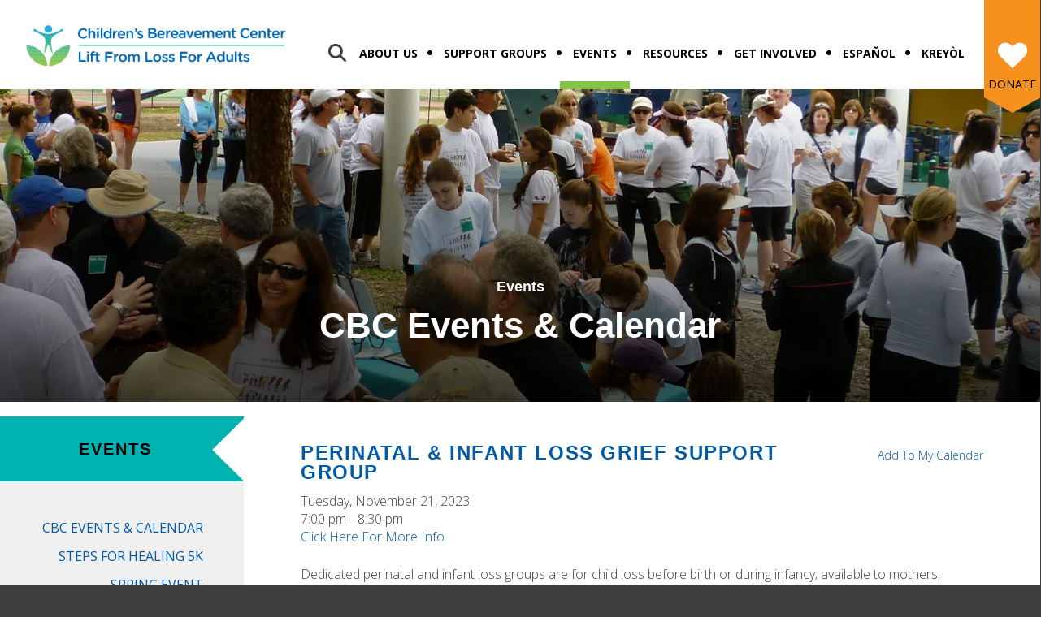

--- FILE ---
content_type: text/html; charset=UTF-8
request_url: https://childbereavement.org/special-events/event-calendar.html/event/2023/11/21/1700611200/perinatal-infant-loss-grief-support-group
body_size: 14255
content:
<!DOCTYPE html>

<!--[if lt IE 9]><html lang="en" class="no-js lt-ie10 lt-ie9"><![endif]-->
<!--[if IE 9]><html lang="en" class="no-js is-ie9 lt-ie10"><![endif]-->
<!--[if gt IE 9]><!--><html lang="en" class="no-js"><!--<![endif]-->

<head>
  <title>Perinatal & Infant Loss Grief Support Group : CBC Events &amp; Calendar : Events : Children&#039;s Bereavement Center</title>
    <link rel="shortcut icon" href="https://cdn.firespring.com/images/df81ba5d-22d1-4862-b552-dc21f73f7203"/>


<!-- Meta tags -->
<meta charset="utf-8">
<meta name="viewport" content="width=device-width, initial-scale=1.0">





  <meta property="og:title" content="CBC Events &amp; Calendar : Events : Children&#039;s Bereavement Center">
  <meta property="og:url" content="https://childbereavement.org/special-events/event-calendar.html/event/2023/11/21/1700611200/perinatal-infant-loss-grief-support-group">
  <meta property="og:type" content="website">
        <meta name="twitter:card" content="summary">
  <meta name="twitter:title" content="CBC Events &amp; Calendar : Events : Children&#039;s Bereavement Center">
    
  <link rel="stylesheet" href="//cdn.firespring.com/core/v2/css/stylesheet.1769784584.css">

<!-- CSS -->
      <link rel="stylesheet" href="//cdn.firespring.com/designs/np_instinct/css/design-5233.1769784584.css">
  
<!-- SlickSlider Assets -->
  
<!-- jQuery -->
<script nonce="b68108afc90f37bc5790c7e33df34af6c872102467aaf2e96ef0e5e245c302ec" type="text/javascript">
  (function (window) {
    if (window.location !== window.top.location) {
      var handler = function () {
        window.top.location = window.location;
        return false;
      };
      window.onclick = handler;
      window.onkeypress = handler;
    }
  })(this);
</script>
  <script nonce="b68108afc90f37bc5790c7e33df34af6c872102467aaf2e96ef0e5e245c302ec" src="//cdn.firespring.com/core/v2/js/jquery.1769784584.js"></script>

<!-- Clicky Analytics -->
    <script
    nonce="b68108afc90f37bc5790c7e33df34af6c872102467aaf2e96ef0e5e245c302ec"
    type="text/javascript"
  >
    var firespring = { log: function () { return }, goal: function () { return } }
    var firespring_site_id = Number('100884274');
    (function () {
      var s = document.createElement('script')
      s.type = 'text/javascript'
      s.async = true
      s.src = 'https://analytics.firespring.com/js';
      (document.getElementsByTagName('head')[0] || document.getElementsByTagName('body')[0]).appendChild(s)
    })()
  </script>
<!-- End Clicky Analytics --><!-- Google External Accounts -->
<script
  async
  nonce="b68108afc90f37bc5790c7e33df34af6c872102467aaf2e96ef0e5e245c302ec"
  src="https://www.googletagmanager.com/gtag/js?id=UA-35339336-1"
></script>
<script nonce="b68108afc90f37bc5790c7e33df34af6c872102467aaf2e96ef0e5e245c302ec">
  window.dataLayer = window.dataLayer || []

  function gtag () {dataLayer.push(arguments)}

  gtag('js', new Date())
    gtag('config', 'UA-35339336-1')
    gtag('config', 'G-3MXD5JNQ3T')
  </script>
<!-- End Google External Accounts -->

            
  

</head>

  <body class="internal ">

  
  <a class="hidden-visually skip-to-main" href="#main-content">Skip to main content</a>

                <!-- BEGIN .mobile_nav_container -->
  <div class="mobile-nav-container">
       <div class="search-overlay-toggle">
    <i class="fa fa-search"></i>
  </div><!-- end .search-toggle -->
  
  <div class="clearfix"></div>

  
 <!-- BEGIN nav -->
                                         <nav class="nav  accordian mobile" aria-label="Secondary">

    
    <ul class="nav__list nav-ul-0 nav">
      
    <li class="nav-level-0 nav__list--parent">
      <a href="https://childbereavement.org/aboutus/">About Us</a>

      
        <ul class="nav-ul-1">
           
    <li class="nav-level-1">
      <a href="https://childbereavement.org/aboutus/">Our Mission &amp; Model</a>

      
    </li>


    <li class="nav-level-1">
      <a href="https://childbereavement.org/aboutus/history-founders.html">History &amp; Founders</a>

      
    </li>


    <li class="nav-level-1">
      <a href="https://childbereavement.org/aboutus/our-team.html">Our Team</a>

      
    </li>


    <li class="nav-level-1">
      <a href="https://childbereavement.org/aboutus/our-board.html">Our Board</a>

      
    </li>


    <li class="nav-level-1">
      <a href="https://childbereavement.org/aboutus/partners.html">Partners</a>

      
    </li>


    <li class="nav-level-1">
      <a href="https://childbereavement.org/aboutus/donors.html">Donors</a>

      
    </li>


    <li class="nav-level-1">
      <a href="https://childbereavement.org/aboutus/faqs.html">FAQs</a>

      
    </li>


    <li class="nav-level-1">
      <a href="https://childbereavement.org/aboutus/impact-finances.html">Our Impact &amp; Finances</a>

      
    </li>


    <li class="nav-level-1">
      <a href="https://childbereavement.org/aboutus/cbc-in-the-news.html">CBC in the News</a>

      
    </li>

        </ul>
      
    </li>


    <li class="nav-level-0 nav__list--parent">
      <a href="https://childbereavement.org/support-groups/">Support Groups</a>

      
        <ul class="nav-ul-1">
           
    <li class="nav-level-1">
      <a href="https://childbereavement.org/support-groups/grief-support.html">Grief Support Groups</a>

      
    </li>


    <li class="nav-level-1">
      <a href="https://childbereavement.org/support-groups/childrensvillage.html">Children&#039;s Village</a>

      
    </li>


    <li class="nav-level-1">
      <a href="https://childbereavement.org/support-groups/childgroups.html">Child Groups</a>

      
    </li>


    <li class="nav-level-1">
      <a href="https://childbereavement.org/support-groups/teen-groups.html">Teen Groups</a>

      
    </li>


    <li class="nav-level-1">
      <a href="https://childbereavement.org/support-groups/young-adult-groups.html">Young Adult Groups</a>

      
    </li>


    <li class="nav-level-1 nav__list--parent">
      <a href="https://childbereavement.org/support-groups/adult-groups/">Adult Groups</a>

      
        <ul class="nav-ul-2">
           
    <li class="nav-level-2">
      <a href="https://childbereavement.org/support-groups/adult-groups/child-loss.html">Child Loss</a>

      
    </li>


    <li class="nav-level-2">
      <a href="https://childbereavement.org/support-groups/adult-groups/perinatal-loss.html">Perinatal &amp; Infant Loss</a>

      
    </li>


    <li class="nav-level-2">
      <a href="https://childbereavement.org/support-groups/adult-groups/legacy.html">Legacy</a>

      
    </li>


    <li class="nav-level-2">
      <a href="https://childbereavement.org/support-groups/adult-groups/adult-spanish.html">Adult Spanish</a>

      
    </li>

        </ul>
      
    </li>


    <li class="nav-level-1">
      <a href="https://childbereavement.org/support-groups/hear-from-our-participants.html">Hear from Our Participants</a>

      
    </li>

        </ul>
      
    </li>


    <li class="nav-level-0 nav__list--parent nav__list--here">
      <a href="https://childbereavement.org/special-events/">Events</a>

      
        <ul class="nav-ul-1">
           
    <li class="nav-level-1 nav__list--here">
      <a href="https://childbereavement.org/special-events/">CBC Events &amp; Calendar</a>

      
    </li>


    <li class="nav-level-1">
      <a href="https://childbereavement.org/special-events/steps-for-healing.html">Steps for Healing 5K</a>

      
    </li>


    <li class="nav-level-1">
      <a href="https://childbereavement.org/special-events/springevent.html">Spring Event</a>

      
    </li>


    <li class="nav-level-1">
      <a href="https://childbereavement.org/special-events/give-miami-day.html">Give Miami Day</a>

      
    </li>


    <li class="nav-level-1">
      <a href="https://childbereavement.org/special-events/givingtuesday.html">Giving Tuesday</a>

      
    </li>

        </ul>
      
    </li>


    <li class="nav-level-0 nav__list--parent">
      <a href="https://childbereavement.org/resources/">Resources</a>

      
        <ul class="nav-ul-1">
           
    <li class="nav-level-1">
      <a href="https://childbereavement.org/resources/">Articles</a>

      
    </li>


    <li class="nav-level-1">
      <a href="https://childbereavement.org/resources/video-gallery.html">Videos</a>

      
    </li>


    <li class="nav-level-1">
      <a href="https://childbereavement.org/resources/bibliography.html">Bibliography</a>

      
    </li>


    <li class="nav-level-1">
      <a href="https://childbereavement.org/resources/trainings.html">Trainings</a>

      
    </li>


    <li class="nav-level-1">
      <a href="https://childbereavement.org/resources/training-calendar.html">Training Calendar</a>

      
    </li>

        </ul>
      
    </li>


    <li class="nav-level-0 nav__list--parent">
      <a href="https://childbereavement.org/ways-to-help/">Get Involved</a>

      
        <ul class="nav-ul-1">
           
    <li class="nav-level-1 nav__list--parent">
      <a href="https://childbereavement.org/ways-to-help/give-to-cbc/">Give to CBC</a>

      
        <ul class="nav-ul-2">
           
    <li class="nav-level-2">
      <a href="https://childbereavement.org/ways-to-help/give-to-cbc/">Donate to CBC</a>

      
    </li>


    <li class="nav-level-2">
      <a href="https://childbereavement.org/ways-to-help/give-to-cbc/in-kind-gifts.html">In-Kind Gifts</a>

      
    </li>


    <li class="nav-level-2">
      <a href="https://childbereavement.org/ways-to-help/give-to-cbc/planned-giving.html">Legacy Gifts</a>

      
    </li>


    <li class="nav-level-2">
      <a href="https://childbereavement.org/ways-to-help/give-to-cbc/honorarium-memorials.html">Honorarium/ Memorials</a>

      
    </li>

        </ul>
      
    </li>


    <li class="nav-level-1 nav__list--parent">
      <a href="https://childbereavement.org/ways-to-help/volunteer/">Volunteer</a>

      
        <ul class="nav-ul-2">
           
    <li class="nav-level-2">
      <a href="https://childbereavement.org/ways-to-help/volunteer/">Volunteer Opportunities</a>

      
    </li>


    <li class="nav-level-2">
      <a href="https://childbereavement.org/ways-to-help/volunteer/become-a-group-facilitator.html">Become a Group Facilitator</a>

      
    </li>


    <li class="nav-level-2">
      <a href="https://childbereavement.org/ways-to-help/volunteer/tell-your-friends.html">Tell your Friends</a>

      
    </li>


    <li class="nav-level-2">
      <a href="https://childbereavement.org/ways-to-help/volunteer/host-a-fundraiser.html">Host a Fundraiser</a>

      
    </li>

        </ul>
      
    </li>


    <li class="nav-level-1 nav__list--parent">
      <a href="https://childbereavement.org/ways-to-help/go-shopping/">Shop Our Wishlist</a>

      
        <ul class="nav-ul-2">
           
    <li class="nav-level-2">
      <a href="https://childbereavement.org/ways-to-help/go-shopping/">Shop our Wish List</a>

      
    </li>

        </ul>
      
    </li>


    <li class="nav-level-1">
      <a href="https://childbereavement.org/ways-to-help/work-with-us.html">Work with us</a>

      
    </li>

        </ul>
      
    </li>


    <li class="nav-level-0 nav__list--parent">
      <a href="https://childbereavement.org/en-espanol/">Espa&ntilde;ol</a>

      
        <ul class="nav-ul-1">
           
    <li class="nav-level-1">
      <a href="https://childbereavement.org/en-espanol/">Acerca de CBC</a>

      
    </li>


    <li class="nav-level-1">
      <a href="https://childbereavement.org/en-espanol/grupos-enespanol.html">Grupos en Espanol</a>

      
    </li>


    <li class="nav-level-1">
      <a href="https://childbereavement.org/en-espanol/grupo-de-apoyo-para-la-prdida-de-hijoa.html">Grupo de Apoyo para la P&eacute;rdida de Hijo/a</a>

      
    </li>


    <li class="nav-level-1">
      <a href="https://childbereavement.org/en-espanol/grupo-por-perdida-perinatal.html">Grupo por P&eacute;rdida Infantil Y Perinatal</a>

      
    </li>


    <li class="nav-level-1">
      <a href="https://childbereavement.org/en-espanol/artculos.html">Art&iacute;culos</a>

      
    </li>


    <li class="nav-level-1">
      <a href="https://childbereavement.org/en-espanol/vdeos.html">V&iacute;deos</a>

      
    </li>

        </ul>
      
    </li>


    <li class="nav-level-0 nav__list--parent">
      <a href="https://childbereavement.org/creole/">Krey&ograve;l</a>

      
        <ul class="nav-ul-1">
           
    <li class="nav-level-1">
      <a href="https://childbereavement.org/creole/">Kreyol</a>

      
    </li>


    <li class="nav-level-1">
      <a href="https://childbereavement.org/creole/resous-yo.html">Resous yo</a>

      
    </li>

        </ul>
      
    </li>

    </ul>

    
  </nav>


      <!-- END nav -->


 
</div>
<!-- END .mobile-nav-container -->

<!-- overlay -->
<div class="search-container">

  <div class="search-close search-toggle">
    <i class="fa fa-times"></i>
  </div><!-- end .search-close -->

   <div class="content-block search-block">
  <div class="search-form search-form--9e898f7ee258bed440e8cabf40e86b73" role="search">

  <form class="form--inline form--inline--no-button" novalidate>
    <div class="form-row">
      <div class="form-row__controls">
        <input aria-label="Search our site" type="search" id="search-form__input--9e898f7ee258bed440e8cabf40e86b73" autocomplete="off">
      </div>
    </div>
  </form>

  <div id="search-form__results--9e898f7ee258bed440e8cabf40e86b73" class="search-form__results"></div>
    <script nonce="b68108afc90f37bc5790c7e33df34af6c872102467aaf2e96ef0e5e245c302ec" type="text/javascript">
      var ss360Config = window.ss360Config || []
      var config = {
        style: {
          themeColor: '#333333',
          accentColor: "#000000",
          loaderType: 'circle'
        },
        searchBox: {
          selector: "#search-form__input--9e898f7ee258bed440e8cabf40e86b73"
        },
        tracking: {
          providers: []
        },
        siteId: "",
        showErrors: false
      }
      if (!window.ss360Config[0]) {
        var stScript = document.createElement('script')
        stScript.type = 'text/javascript'
        stScript.async = true
        stScript.src = 'https://cdn.sitesearch360.com/v13/sitesearch360-v13.min.js'
        var entry = document.getElementsByTagName('script')[0]
        entry.parentNode.insertBefore(stScript, entry)
      }
      ss360Config.push(config)
    </script>
</div>
</div>

</div> <!-- end .search-container -->


  <header>
    <div class="wrap">
    <!-- BEGIN nav-logo -->
          <div class="nav-logo">
          <a href="https://childbereavement.org/"><img alt="Children&#039;s Bereavement Center" title="logo" src="https://cdn.firespring.com/images/36c1ca06-f236-4ce8-ba36-6068d1f24715.png"></a>
      </div>
        <!-- END nav-logo -->

    <!-- BEGIN .header-middle -->
    <div class="header-row">


     
           <div class="search-overlay-toggle">
       <i class="fa fa-search"></i>
     </div><!-- end .search-toggle -->
     
     <div class="mobile-menu-toggle">
       <i class="fa fa-bars"></i>
     </div><!-- end .mobile-menu-toggle -->

  <!-- BEGIN nav -->
                                              <nav class="nav dropdown" aria-label="Secondary">

    
    <ul class="nav__list nav-ul-0 nav">
      
    <li class="nav-level-0 nav__list--parent">
      <a href="https://childbereavement.org/aboutus/">About Us</a>

      
        <ul class="nav-ul-1">
           
    <li class="nav-level-1">
      <a href="https://childbereavement.org/aboutus/">Our Mission &amp; Model</a>

      
    </li>


    <li class="nav-level-1">
      <a href="https://childbereavement.org/aboutus/history-founders.html">History &amp; Founders</a>

      
    </li>


    <li class="nav-level-1">
      <a href="https://childbereavement.org/aboutus/our-team.html">Our Team</a>

      
    </li>


    <li class="nav-level-1">
      <a href="https://childbereavement.org/aboutus/our-board.html">Our Board</a>

      
    </li>


    <li class="nav-level-1">
      <a href="https://childbereavement.org/aboutus/partners.html">Partners</a>

      
    </li>


    <li class="nav-level-1">
      <a href="https://childbereavement.org/aboutus/donors.html">Donors</a>

      
    </li>


    <li class="nav-level-1">
      <a href="https://childbereavement.org/aboutus/faqs.html">FAQs</a>

      
    </li>


    <li class="nav-level-1">
      <a href="https://childbereavement.org/aboutus/impact-finances.html">Our Impact &amp; Finances</a>

      
    </li>


    <li class="nav-level-1">
      <a href="https://childbereavement.org/aboutus/cbc-in-the-news.html">CBC in the News</a>

      
    </li>

        </ul>
      
    </li>


    <li class="nav-level-0 nav__list--parent">
      <a href="https://childbereavement.org/support-groups/">Support Groups</a>

      
        <ul class="nav-ul-1">
           
    <li class="nav-level-1">
      <a href="https://childbereavement.org/support-groups/grief-support.html">Grief Support Groups</a>

      
    </li>


    <li class="nav-level-1">
      <a href="https://childbereavement.org/support-groups/childrensvillage.html">Children&#039;s Village</a>

      
    </li>


    <li class="nav-level-1">
      <a href="https://childbereavement.org/support-groups/childgroups.html">Child Groups</a>

      
    </li>


    <li class="nav-level-1">
      <a href="https://childbereavement.org/support-groups/teen-groups.html">Teen Groups</a>

      
    </li>


    <li class="nav-level-1">
      <a href="https://childbereavement.org/support-groups/young-adult-groups.html">Young Adult Groups</a>

      
    </li>


    <li class="nav-level-1 nav__list--parent">
      <a href="https://childbereavement.org/support-groups/adult-groups/">Adult Groups</a>

      
        <ul class="nav-ul-2">
           
    <li class="nav-level-2">
      <a href="https://childbereavement.org/support-groups/adult-groups/child-loss.html">Child Loss</a>

      
    </li>


    <li class="nav-level-2">
      <a href="https://childbereavement.org/support-groups/adult-groups/perinatal-loss.html">Perinatal &amp; Infant Loss</a>

      
    </li>


    <li class="nav-level-2">
      <a href="https://childbereavement.org/support-groups/adult-groups/legacy.html">Legacy</a>

      
    </li>


    <li class="nav-level-2">
      <a href="https://childbereavement.org/support-groups/adult-groups/adult-spanish.html">Adult Spanish</a>

      
    </li>

        </ul>
      
    </li>


    <li class="nav-level-1">
      <a href="https://childbereavement.org/support-groups/hear-from-our-participants.html">Hear from Our Participants</a>

      
    </li>

        </ul>
      
    </li>


    <li class="nav-level-0 nav__list--parent nav__list--here">
      <a href="https://childbereavement.org/special-events/">Events</a>

      
        <ul class="nav-ul-1">
           
    <li class="nav-level-1 nav__list--here">
      <a href="https://childbereavement.org/special-events/">CBC Events &amp; Calendar</a>

      
    </li>


    <li class="nav-level-1">
      <a href="https://childbereavement.org/special-events/steps-for-healing.html">Steps for Healing 5K</a>

      
    </li>


    <li class="nav-level-1">
      <a href="https://childbereavement.org/special-events/springevent.html">Spring Event</a>

      
    </li>


    <li class="nav-level-1">
      <a href="https://childbereavement.org/special-events/give-miami-day.html">Give Miami Day</a>

      
    </li>


    <li class="nav-level-1">
      <a href="https://childbereavement.org/special-events/givingtuesday.html">Giving Tuesday</a>

      
    </li>

        </ul>
      
    </li>


    <li class="nav-level-0 nav__list--parent">
      <a href="https://childbereavement.org/resources/">Resources</a>

      
        <ul class="nav-ul-1">
           
    <li class="nav-level-1">
      <a href="https://childbereavement.org/resources/">Articles</a>

      
    </li>


    <li class="nav-level-1">
      <a href="https://childbereavement.org/resources/video-gallery.html">Videos</a>

      
    </li>


    <li class="nav-level-1">
      <a href="https://childbereavement.org/resources/bibliography.html">Bibliography</a>

      
    </li>


    <li class="nav-level-1">
      <a href="https://childbereavement.org/resources/trainings.html">Trainings</a>

      
    </li>


    <li class="nav-level-1">
      <a href="https://childbereavement.org/resources/training-calendar.html">Training Calendar</a>

      
    </li>

        </ul>
      
    </li>


    <li class="nav-level-0 nav__list--parent">
      <a href="https://childbereavement.org/ways-to-help/">Get Involved</a>

      
        <ul class="nav-ul-1">
           
    <li class="nav-level-1 nav__list--parent">
      <a href="https://childbereavement.org/ways-to-help/give-to-cbc/">Give to CBC</a>

      
        <ul class="nav-ul-2">
           
    <li class="nav-level-2">
      <a href="https://childbereavement.org/ways-to-help/give-to-cbc/">Donate to CBC</a>

      
    </li>


    <li class="nav-level-2">
      <a href="https://childbereavement.org/ways-to-help/give-to-cbc/in-kind-gifts.html">In-Kind Gifts</a>

      
    </li>


    <li class="nav-level-2">
      <a href="https://childbereavement.org/ways-to-help/give-to-cbc/planned-giving.html">Legacy Gifts</a>

      
    </li>


    <li class="nav-level-2">
      <a href="https://childbereavement.org/ways-to-help/give-to-cbc/honorarium-memorials.html">Honorarium/ Memorials</a>

      
    </li>

        </ul>
      
    </li>


    <li class="nav-level-1 nav__list--parent">
      <a href="https://childbereavement.org/ways-to-help/volunteer/">Volunteer</a>

      
        <ul class="nav-ul-2">
           
    <li class="nav-level-2">
      <a href="https://childbereavement.org/ways-to-help/volunteer/">Volunteer Opportunities</a>

      
    </li>


    <li class="nav-level-2">
      <a href="https://childbereavement.org/ways-to-help/volunteer/become-a-group-facilitator.html">Become a Group Facilitator</a>

      
    </li>


    <li class="nav-level-2">
      <a href="https://childbereavement.org/ways-to-help/volunteer/tell-your-friends.html">Tell your Friends</a>

      
    </li>


    <li class="nav-level-2">
      <a href="https://childbereavement.org/ways-to-help/volunteer/host-a-fundraiser.html">Host a Fundraiser</a>

      
    </li>

        </ul>
      
    </li>


    <li class="nav-level-1 nav__list--parent">
      <a href="https://childbereavement.org/ways-to-help/go-shopping/">Shop Our Wishlist</a>

      
        <ul class="nav-ul-2">
           
    <li class="nav-level-2">
      <a href="https://childbereavement.org/ways-to-help/go-shopping/">Shop our Wish List</a>

      
    </li>

        </ul>
      
    </li>


    <li class="nav-level-1">
      <a href="https://childbereavement.org/ways-to-help/work-with-us.html">Work with us</a>

      
    </li>

        </ul>
      
    </li>


    <li class="nav-level-0 nav__list--parent">
      <a href="https://childbereavement.org/en-espanol/">Espa&ntilde;ol</a>

      
        <ul class="nav-ul-1">
           
    <li class="nav-level-1">
      <a href="https://childbereavement.org/en-espanol/">Acerca de CBC</a>

      
    </li>


    <li class="nav-level-1">
      <a href="https://childbereavement.org/en-espanol/grupos-enespanol.html">Grupos en Espanol</a>

      
    </li>


    <li class="nav-level-1">
      <a href="https://childbereavement.org/en-espanol/grupo-de-apoyo-para-la-prdida-de-hijoa.html">Grupo de Apoyo para la P&eacute;rdida de Hijo/a</a>

      
    </li>


    <li class="nav-level-1">
      <a href="https://childbereavement.org/en-espanol/grupo-por-perdida-perinatal.html">Grupo por P&eacute;rdida Infantil Y Perinatal</a>

      
    </li>


    <li class="nav-level-1">
      <a href="https://childbereavement.org/en-espanol/artculos.html">Art&iacute;culos</a>

      
    </li>


    <li class="nav-level-1">
      <a href="https://childbereavement.org/en-espanol/vdeos.html">V&iacute;deos</a>

      
    </li>

        </ul>
      
    </li>


    <li class="nav-level-0 nav__list--parent">
      <a href="https://childbereavement.org/creole/">Krey&ograve;l</a>

      
        <ul class="nav-ul-1">
           
    <li class="nav-level-1">
      <a href="https://childbereavement.org/creole/">Kreyol</a>

      
    </li>


    <li class="nav-level-1">
      <a href="https://childbereavement.org/creole/resous-yo.html">Resous yo</a>

      
    </li>

        </ul>
      
    </li>

    </ul>

    
  </nav>


        <!-- END nav -->


  </div>
  <!-- END .header-row -->


      <!-- BEGIN .donate-block -->
    <div class="content-block donate-block">
  <div class="collection collection--list" id="content_6eec1aebafab9ada66fcd0df8752d1a1">

    

    <ul class="collection__items">

        
                                      <li class="collection-item collection-item--has-image" id="content_6eec1aebafab9ada66fcd0df8752d1a1_item_14545400">
                                    <div class="collection-item__content clearfix">

                      <div id="content_d48d389219c252bc74acd613dc7de081_image_item_14545400"  class="collection-item-image image" style="max-width: 36px;">
    <a href="https://childbereavement.org/ways-to-help/give-to-cbc/donate-online.html"     itemprop="url">
    <img
        loading="lazy"
        width="36"
        height="32"
        alt="Donate"
        src="https://cdn.firespring.com/images/4583d45f-053d-4e37-af90-19e52410d24d.png"
        srcset="https://cdn.firespring.com/images/4583d45f-053d-4e37-af90-19e52410d24d.png 36w"
        itemprop="image"
                    >
    </a>

          </div>
          
                      <div class="collection-item-label"><a href="https://childbereavement.org/ways-to-help/give-to-cbc/donate-online.html"     itemprop="url">Donate</a></div>
          
          
        </div>
              </li>
      
    </ul>

    </div>
</div>
    <!-- end .donate-block -->
  
</div><!-- end wrap -->
</header><!-- end header -->
      
      
          <!-- BEGIN standard slider -->
          <div class="masthead-container has-bg ">

            <!-- BEGIN .wrap -->
            <div class="wrap">


                              <h5>Events</h5><h4>CBC Events & Calendar</h4>    <div id="content_8b261689b49d2c5730678ce53da170af"  class="image" style="max-width: 1740px;">
    
    <img
        loading="lazy"
        width="1740"
        height="385"
        alt=""
        src="https://cdn.firespring.com/images/645098f6-8e26-49d4-a51d-7403397e7b77.jpg"
        srcset="https://cdn.firespring.com/images/6b6d3d5c-08f1-4f59-ade9-b906dc5e1808.jpg 600w, https://cdn.firespring.com/images/1d532543-e5cd-43f8-a917-fed055c3f849.jpg 1200w, https://cdn.firespring.com/images/755c4421-095b-4d87-9dd2-95f623d24c2d.jpg 1600w, https://cdn.firespring.com/images/645098f6-8e26-49d4-a51d-7403397e7b77.jpg 1740w"
        itemprop="image"
                    >
    

          </div>

              
            </div>
            <!-- END .wrap -->

          </div><!-- masthead-container -->

          
           <!-- BEGIN .primary-container -->
           <div class="primary-container-internal " >
             <!-- BEGIN .wrap -->
             <div class="wrap">

              
                <!-- BEGIN .sidebar -->
                <div class="sidebar-container">

                  
                   <div class="section-title"><h4>Events</h4></div><!--end section title-->
                   <!-- BEGIN sidebar -->
                                                                                                                           <nav class="nav nav subnav accordian" aria-label="Secondary">

    
    <ul class="nav__list nav-ul-0 nav">
      
    <li class="nav-level-0 nav__list--here">
      <a href="https://childbereavement.org/special-events/">CBC Events &amp; Calendar</a>

      
    </li>


    <li class="nav-level-0">
      <a href="https://childbereavement.org/special-events/steps-for-healing.html">Steps for Healing 5K</a>

      
    </li>


    <li class="nav-level-0">
      <a href="https://childbereavement.org/special-events/springevent.html">Spring Event</a>

      
    </li>


    <li class="nav-level-0">
      <a href="https://childbereavement.org/special-events/give-miami-day.html">Give Miami Day</a>

      
    </li>


    <li class="nav-level-0">
      <a href="https://childbereavement.org/special-events/givingtuesday.html">Giving Tuesday</a>

      
    </li>

    </ul>

    
  </nav>


                                                  <!-- END sidebar -->
                      
                      
                    </div>
                    <!-- END .sidebar -->
                                    <!-- BEGIN .primary-content -->
                  <div id="main-content" class="primary-content" data-search-indexed="true">

                    
                      <div class="event-calendar event-calendar--details" id="content_a37b7d0ec932fb2d2a82ce4a238cc3d4">

  <div class="event event--single" id="content_a37b7d0ec932fb2d2a82ce4a238cc3d4_event_0" itemscope itemtype="https://schema.org/Event">
    
<div class="event__header">

  <div class="event-header-text">
      <h2 class="event-title" itemprop="name">Perinatal &amp; Infant Loss Grief Support Group</h2>

    <div class="event-meta">
      <div class="event-meta__date-time info-meta"><div class="event-date info-meta__date" itemprop="startDate" content="2023-11-21T19:00:00-05:00">
              Tuesday, November 21, 2023
            </div><div class="event-time info-meta__time"><span class="event-time__start">7:00 pm</span><span class="event-time__end">8:30 pm</span></div></div>              <div class="event-meta__location info-meta">
          <a href="https://childbereavement.org/support-groups/grief-support.html" target="_blank" rel="noopener noreferrer "    itemprop="url">Click Here For More Info</a>
        </div>
          </div>
</div>

  <div class="event-header-actions">
              <div class="event-add-calendar">
        <a href="https://childbereavement.org/special-events/event-calendar.html/ical/2023/11/21/1700611200/perinatal-infant-loss-grief-support-group/424737"    rel="nofollow" itemprop="url">Add To My Calendar</a>
      </div>
      </div>
</div>
          <div class="event__content">
      
          <div class="event-details__description" itemprop="description">
    <p>Dedicated perinatal and infant loss groups are for child loss before birth or during infancy; available to mothers, fathers, couples in English on Tuesdays and Spanish on Wednesdays</p>
  </div>
    </div>
        <div class="event__info">
      <div class="event-related grid">
        
  <div class="event-contact grid-col grid-col--xs-6" itemprop="organizer" itemscope itemtype="https://schema.org/Person">

    <h6>Contact Info</h6>

          <div class="event-contact__name" title="Children&#039;s Bereavement Center" itemprop="name">
        Children&#039;s Bereavement Center
      </div>
              <div class="event-contact__email">
        <a href="&#109;&#097;&#105;&#108;&#116;&#111;&#058;s&#117;p&#112;&#111;&#x72;&#116;&#64;&#x63;h&#x69;&#x6c;&#x64;&#x62;&#x65;&#x72;&#x65;&#97;&#x76;&#101;&#109;&#101;n&#x74;.&#111;r&#x67;" title="s&#117;p&#112;&#111;&#x72;&#116;&#64;&#x63;h&#x69;&#x6c;&#x64;&#x62;&#x65;&#x72;&#x65;&#97;&#x76;&#101;&#109;&#101;n&#x74;.&#111;r&#x67;" itemprop="email">s&#117;p&#112;&#111;&#x72;&#116;&#64;&#x63;h&#x69;&#x6c;&#x64;&#x62;&#x65;&#x72;&#x65;&#97;&#x76;&#101;&#109;&#101;n&#x74;.&#111;r&#x67;</a>
      </div>
              <div class="event-contact__phone" itemprop="telephone" content="888-988-5438">
        <a href="tel:888-988-5438">888-988-5438</a>
      </div>
    
  </div>
        
      </div>
    </div>
    </div>

  <div class="event-calendar__return">
    <a href="https://childbereavement.org/special-events/event-calendar.html" class="nav-return">Return to Calendar</a>
  </div>

</div>

                                        <div class="clearfix"></div>
                  </div>
                  <!-- END .primary-content -->

                </div>
                <!-- END .wrap -->
              </div>
              <!-- END .primary-container -->


            
          
              
  <!-- BEGIN .sponsors-container -->
  <div class="sponsors-container">
    <!-- BEGIN .wrap -->
    <div class="wrap">

     <div class="content-block instinct--sponsors">
  <h4>Affiliations</h4>

    <div class="collection collection--gallery collection--gallery--next-prev" id="content_b04cef178a760d8f37899d5f235916ee">

  
            
              
        <ul class="collection__items grid grid--block grid--block-horz-center grid--block-vert-bottom grid--block-xs-2 grid--block-sm-4 grid--block-md-5 sb-border-none sb-padding-none">

        
                                                  <li class="collection-item collection-item--has-image" id="content_b04cef178a760d8f37899d5f235916ee_item_14558397">
                                    <div class="collection-item__content clearfix">

                      <div id="content_d48d389219c252bc74acd613dc7de081_image_item_14558397"  class="collection-item-image image" style="max-width: 225px;">
    <a href="https://www.guidestar.org/profile/shared/019076b5-8ea8-4006-b058-33608ad07443"     itemprop="url">
    <img
        loading="lazy"
        width="225"
        height="225"
        alt="Candid"
        src="https://cdn.firespring.com/images/b17d6192-e2cc-4d6c-8295-69507f5e2ba2.png"
        srcset="https://cdn.firespring.com/images/b17d6192-e2cc-4d6c-8295-69507f5e2ba2.png 225w"
        itemprop="image"
                    >
    </a>

          </div>
          
          
          
        </div>
              </li>
    
                                                  <li class="collection-item collection-item--has-image" id="content_b04cef178a760d8f37899d5f235916ee_item_14558400">
                                    <div class="collection-item__content clearfix">

                      <div id="content_d48d389219c252bc74acd613dc7de081_image_item_14558400"  class="collection-item-image image" style="max-width: 646px;">
    <a href="https://nacg.org/" target="_blank" rel="noopener noreferrer "    itemprop="url">
    <img
        loading="lazy"
        width="646"
        height="448"
        alt="NACG"
        src="https://cdn.firespring.com/images/798d9249-c423-4ada-8cde-996534863dac.png"
        srcset="https://cdn.firespring.com/images/03b04a52-0a80-416f-8c15-8fc8946f04b1.png 600w, https://cdn.firespring.com/images/798d9249-c423-4ada-8cde-996534863dac.png 646w"
        itemprop="image"
                    >
    </a>

          </div>
          
          
          
        </div>
              </li>
    
                                                  <li class="collection-item collection-item--has-image" id="content_b04cef178a760d8f37899d5f235916ee_item_14558408">
                                    <div class="collection-item__content clearfix">

                      <div id="content_d48d389219c252bc74acd613dc7de081_image_item_14558408"  class="collection-item-image image" style="max-width: 1022px;">
    <a href="https://unitedwaymiami.org/" target="_blank" rel="noopener noreferrer "    itemprop="url">
    <img
        loading="lazy"
        width="1022"
        height="475"
        alt="UnitedWay Miami"
        src="https://cdn.firespring.com/images/6dd9630a-eb71-4202-9c71-fa79fb3b9114.png"
        srcset="https://cdn.firespring.com/images/255cdf6b-fcbf-4957-82f2-3853e8f2fe36.png 600w, https://cdn.firespring.com/images/6dd9630a-eb71-4202-9c71-fa79fb3b9114.png 1022w"
        itemprop="image"
                    >
    </a>

          </div>
          
          
          
        </div>
              </li>
    
                                                  <li class="collection-item collection-item--has-image" id="content_b04cef178a760d8f37899d5f235916ee_item_14639624">
                                    <div class="collection-item__content clearfix">

                      <div id="content_d48d389219c252bc74acd613dc7de081_image_item_14639624"  class="collection-item-image image" style="max-width: 1338px;">
    <a href="https://www.nonprofitexecalliance.org/" target="_blank" rel="noopener noreferrer "    itemprop="url">
    <img
        loading="lazy"
        width="1338"
        height="754"
        alt="Nonprofit Executive Alliance logo"
        src="https://cdn.firespring.com/images/38a402f5-8ca0-4183-8cdf-a7f9116d68f9.jpg"
        srcset="https://cdn.firespring.com/images/1f6d2efc-b72d-4c51-94d6-06df4b2c3614.jpg 600w, https://cdn.firespring.com/images/88af1433-340e-4d86-a890-c49eb0a7ea5c.jpg 1200w, https://cdn.firespring.com/images/38a402f5-8ca0-4183-8cdf-a7f9116d68f9.jpg 1338w"
        itemprop="image"
                    >
    </a>

          </div>
          
          
          
        </div>
              </li>
    
                                                  <li class="collection-item collection-item--has-image" id="content_b04cef178a760d8f37899d5f235916ee_item_14639626">
                                    <div class="collection-item__content clearfix">

                      <div id="content_d48d389219c252bc74acd613dc7de081_image_item_14639626"  class="collection-item-image image" style="max-width: 1130px;">
    <a href="https://nonprofitchamberpbc.org/" target="_blank" rel="noopener noreferrer "    itemprop="url">
    <img
        loading="lazy"
        width="1130"
        height="274"
        alt="Nonprofit Chamber PBC"
        src="https://cdn.firespring.com/images/391c8eb2-32c5-4790-adc2-a630b3cd1d27.png"
        srcset="https://cdn.firespring.com/images/add5879b-6992-408e-ae5b-e58f0ad4e836.png 600w, https://cdn.firespring.com/images/391c8eb2-32c5-4790-adc2-a630b3cd1d27.png 1130w"
        itemprop="image"
                    >
    </a>

          </div>
          
          
          
        </div>
              </li>
    
                                                  <li class="collection-item collection-item--has-image" id="content_b04cef178a760d8f37899d5f235916ee_item_14852506">
                                    <div class="collection-item__content clearfix">

                      <div id="content_d48d389219c252bc74acd613dc7de081_image_item_14852506"  class="collection-item-image image" style="max-width: 2000px;">
    <a href="https://www.charitynavigator.org/ein/650918564" target="_blank" rel="noopener noreferrer "    itemprop="url">
    <img
        loading="lazy"
        width="2000"
        height="2000"
        alt="Charity Navigator"
        src="https://cdn.firespring.com/images/be27b3f1-623c-47c0-9c3c-089871367153.png"
        srcset="https://cdn.firespring.com/images/2042afeb-cdf5-4aa3-86bc-866d99f3d4f8.png 600w, https://cdn.firespring.com/images/9389a9a2-6a87-4210-88dc-4476a4fb2df2.png 1200w, https://cdn.firespring.com/images/866dd5a8-c1c4-482c-a4d1-542fb1a1f093.png 1600w, https://cdn.firespring.com/images/be27b3f1-623c-47c0-9c3c-089871367153.png 2000w"
        itemprop="image"
                    >
    </a>

          </div>
          
          
          
        </div>
              </li>
    
                                                  <li class="collection-item collection-item--has-image" id="content_b04cef178a760d8f37899d5f235916ee_item_15399292">
                                    <div class="collection-item__content clearfix">

                      <div id="content_d48d389219c252bc74acd613dc7de081_image_item_15399292"  class="collection-item-image image" style="max-width: 200px;">
    <a href="https://www.apa.org/" target="_blank" rel="noopener noreferrer "    itemprop="url">
    <img
        loading="lazy"
        width="200"
        height="200"
        alt="American Psychological Association "
        src="https://cdn.firespring.com/images/4fdc0587-dcc2-4a07-af45-1935d4434a66.png"
        srcset="https://cdn.firespring.com/images/4fdc0587-dcc2-4a07-af45-1935d4434a66.png 200w"
        itemprop="image"
                    >
    </a>

          </div>
          
          
          
        </div>
              </li>
    
                                                  <li class="collection-item collection-item--has-image" id="content_b04cef178a760d8f37899d5f235916ee_item_15399297">
                                    <div class="collection-item__content clearfix">

                      <div id="content_d48d389219c252bc74acd613dc7de081_image_item_15399297"  class="collection-item-image image" style="max-width: 612px;">
    <a href="https://nbcc.org/" target="_blank" rel="noopener noreferrer "    itemprop="url">
    <img
        loading="lazy"
        width="612"
        height="792"
        alt="National Board for Certified Counselors "
        src="https://cdn.firespring.com/images/73222369-0b5e-4462-811d-6780f76c1a2a.png"
        srcset="https://cdn.firespring.com/images/d07c381e-9780-41f0-a1f8-983ec3a3e9ca.png 600w, https://cdn.firespring.com/images/73222369-0b5e-4462-811d-6780f76c1a2a.png 612w"
        itemprop="image"
                    >
    </a>

          </div>
          
                      <div class="collection-item-label"><a href="https://nbcc.org/" target="_blank" rel="noopener noreferrer "    itemprop="url">National Board for Certified Counselors </a></div>
          
          
        </div>
              </li>
    
  
      </ul>
  
    
  </div>
</div>

     <div class="slider__nav">
      <a class="slider-nav slider-nav--prev" href="" aria-label="Go to Previous Slide"></a>
      <a class="slider-nav slider-nav--next" href="" aria-label="Go to Next Slide"></a>
    </div>
  </div>
  <!-- END .wrap -->
</div>
<!-- END .sponsors-container -->

  <!-- BEGIN .social-container  -->
  <div class="social-container ">
    <!-- BEGIN .wrap -->
    <div class="wrap">

     <div class="content-block social-media-block">
  <div class="collection collection--list" id="content_dee4a8a2a8c50c110f8fc134a939b2a4">

    

    <ul class="collection__items">

        
                                      <li class="collection-item collection-item--has-image" id="content_dee4a8a2a8c50c110f8fc134a939b2a4_item_14545424">
                                    <div class="collection-item__content clearfix">

                      <div id="content_d48d389219c252bc74acd613dc7de081_image_item_14545424"  class="collection-item-image image" style="max-width: 31px;">
    <a href="https://www.facebook.com/MiamiCBC" target="_blank" rel="noopener noreferrer "    itemprop="url">
    <img
        loading="lazy"
        width="31"
        height="30"
        alt="Facebook"
        src="https://cdn.firespring.com/images/ab33b609-82b6-4af3-a718-080baddfe6ef.png"
        srcset="https://cdn.firespring.com/images/ab33b609-82b6-4af3-a718-080baddfe6ef.png 31w"
        itemprop="image"
                    >
    </a>

          </div>
          
          
          
        </div>
              </li>
                                          <li class="collection-item collection-item--has-image" id="content_dee4a8a2a8c50c110f8fc134a939b2a4_item_14545425">
                                    <div class="collection-item__content clearfix">

                      <div id="content_d48d389219c252bc74acd613dc7de081_image_item_14545425"  class="collection-item-image image" style="max-width: 811px;">
    <a href="https://x.com/miamicbc" target="_blank" rel="noopener noreferrer "    itemprop="url">
    <img
        loading="lazy"
        width="811"
        height="729"
        alt="X"
        src="https://cdn.firespring.com/images/7cb5f332-2df3-499d-af05-d86cb718ad4f.png"
        srcset="https://cdn.firespring.com/images/2a478cb8-8291-49d0-9733-7c7ef6e10df7.png 600w, https://cdn.firespring.com/images/7cb5f332-2df3-499d-af05-d86cb718ad4f.png 811w"
        itemprop="image"
                    >
    </a>

          </div>
          
          
          
        </div>
              </li>
                                          <li class="collection-item collection-item--has-image" id="content_dee4a8a2a8c50c110f8fc134a939b2a4_item_14545426">
                                    <div class="collection-item__content clearfix">

                      <div id="content_d48d389219c252bc74acd613dc7de081_image_item_14545426"  class="collection-item-image image" style="max-width: 31px;">
    <a href="https://www.youtube.com/channel/UC5gvB-ZffFV6HB0DrvySoVw/videos" target="_blank" rel="noopener noreferrer "    itemprop="url">
    <img
        loading="lazy"
        width="31"
        height="30"
        alt="YouTube"
        src="https://cdn.firespring.com/images/af93a846-220e-45a0-b074-832994a92556.png"
        srcset="https://cdn.firespring.com/images/af93a846-220e-45a0-b074-832994a92556.png 31w"
        itemprop="image"
                    >
    </a>

          </div>
          
          
          
        </div>
              </li>
                                          <li class="collection-item collection-item--has-image" id="content_dee4a8a2a8c50c110f8fc134a939b2a4_item_14545427">
                                    <div class="collection-item__content clearfix">

                      <div id="content_d48d389219c252bc74acd613dc7de081_image_item_14545427"  class="collection-item-image image" style="max-width: 30px;">
    <a href="https://instagram.com/miamicbc/" target="_blank" rel="noopener noreferrer "    itemprop="url">
    <img
        loading="lazy"
        width="30"
        height="30"
        alt="Instagram"
        src="https://cdn.firespring.com/images/0bf22515-0c90-44a6-86af-4e1fe24ed811.png"
        srcset="https://cdn.firespring.com/images/0bf22515-0c90-44a6-86af-4e1fe24ed811.png 30w"
        itemprop="image"
                    >
    </a>

          </div>
          
          
          
        </div>
              </li>
                                          <li class="collection-item collection-item--has-image" id="content_dee4a8a2a8c50c110f8fc134a939b2a4_item_14545428">
                                    <div class="collection-item__content clearfix">

                      <div id="content_d48d389219c252bc74acd613dc7de081_image_item_14545428"  class="collection-item-image image" style="max-width: 31px;">
    <a href="https://www.linkedin.com/company/children&#039;s-bereavement-center" target="_blank" rel="noopener noreferrer "    itemprop="url">
    <img
        loading="lazy"
        width="31"
        height="30"
        alt="LinkedIn"
        src="https://cdn.firespring.com/images/991d4d4c-2f16-4286-afa8-be74eb84ea17.png"
        srcset="https://cdn.firespring.com/images/991d4d4c-2f16-4286-afa8-be74eb84ea17.png 31w"
        itemprop="image"
                    >
    </a>

          </div>
          
          
          
        </div>
              </li>
      
    </ul>

    </div>
</div>

   </div>
   <!-- END .wrap -->
 </div>
 <!-- END .social-container  -->

<footer>
  <!-- BEGIN .wrap -->
  <div class="wrap">
    <!-- BEGIN .footer-row -->
    <div class="footer-row">
      <!-- BEGIN .col locations-container -->
      <div class="col col1 locations-container">

        <div class="locations-hours locations-hours--variable">

  <div class="location location--1" itemscope itemtype="https://schema.org/Organization">

              
    <div class="location__info">

              
          <div class="location__address" itemprop="address" itemscope itemtype="https://schema.org/PostalAddress">

                          
                <div class="location-address location-address--1" itemprop="streetAddress">
                  6619 S. Dixie Highway, #302
                </div>

                                        
                <div class="location-address location-address--2" itemprop="streetAddress">
                  Miami, FL 33143
                </div>

                          
          </div>

              
              
          <div class="location__phone">

                          
                <div class="location-phone location-phone--1">
                                      <span class="label">Phone</span>
                                    <span class="value" itemprop="telephone" content="8889885438"><a
                        href="tel:8889885438">888.988.5438</a></span>
                </div>

                          
          </div>

              
              
          <div class="location__links">
            <div class="location-links-email">
                                              <span class="value" itemprop="email"><a href="mailto:&#105;&#110;&#102;&#x6f;&#x40;&#x63;&#x68;&#x69;&#x6c;&#x64;&#x62;&#101;&#114;e&#97;&#118;&#101;m&#x65;&#110;t&#x2e;&#111;r&#x67;">info@childbereavement.org</a></span>
                          </div>
          </div>

              
                    
    </div>
  </div>


</div>
        <!-- BEGIN .pp-tc-containter -->
        <div class="pp-tc-container">
                <div class="policy-links">
              <!-- BEGIN privacy policy -->
        <div class="policy-link policy-link--privacy">

          <a href="#privacy-policy" class="lightbox lightbox--inline js-lightbox--inline">Privacy Policy</a>

          <div id="privacy-policy" class="inline-popup inline-popup--medium mfp-hide">

            <div class="policy-title">
              <h2>Privacy Policy</h2>
            </div>

            <div class="policy-content">
              <ol>

<li><strong>What Information Do We Collect?</strong>
When you visit our website you may provide us with two types of information: personal information you knowingly choose to disclose that is collected on an individual basis and website use information collected on an aggregate basis as you and others browse our website.</li>

<li><strong>Personal Information You Choose to Provide</strong>
We may request that you voluntarily supply us with personal information, including your email address, postal address, home or work telephone number and other personal information for such purposes as correspondence, placing an order, requesting an estimate, or participating in online surveys.
If you choose to correspond with us through email, we may retain the content of your email messages together with your email address and our responses. We provide the same protections for these electronic communications that we employ in the maintenance of information received by mail and telephone.</li>

<li><strong>Website Use Information</strong>
Similar to other websites, our site may utilize a standard technology called "cookies" (see explanation below, "What Are Cookies?") and web server logs to collect information about how our website is used. Information gathered through cookies and server logs may include the date and time of visits, the pages viewed, time spent at our website, and the sites visited just before and just after ours. This information is collected on an aggregate basis. None of this information is associated with you as an individual.</li>

<li><strong>How Do We Use the Information That You Provide to Us?</strong>
Broadly speaking, we use personal information for purposes of administering our business activities, providing service and support and making available other products and services to our customers and prospective customers. Occasionally, we may also use the information we collect to notify you about important changes to our website, new services and special offers we think you will find valuable. The lists used to send you product and service offers are developed and managed under our traditional standards designed to safeguard the security and privacy of all personal information provided by our users. You may at any time to notify us of your desire not to receive these offers.</li>

<li><strong>What Are Cookies?</strong>
Cookies are a feature of web browser software that allows web servers to recognize the computer used to access a website. Cookies are small pieces of data that are stored by a user's web browser on the user's hard drive. Cookies can remember what information a user accesses on one web page to simplify subsequent interactions with that website by the same user or to use the information to streamline the user's transactions on related web pages. This makes it easier for a user to move from web page to web page and to complete commercial transactions over the Internet. Cookies should make your online experience easier and more personalized.</li>

<li><strong>How Do We Use Information Collected From Cookies?</strong>
We use website browser software tools such as cookies and web server logs to gather information about our website users' browsing activities, in order to constantly improve our website and better serve our users. This information assists us to design and arrange our web pages in the most user-friendly manner and to continually improve our website to better meet the needs of our users and prospective users.
Cookies help us collect important business and technical statistics. The information in the cookies lets us trace the paths followed by users to our website as they move from one page to another. Web server logs allow us to count how many people visit our website and evaluate our website's visitor capacity. We do not use these technologies to capture your individual email address or any personally identifying information about you.</li>

<li><strong>Notice of New Services and Changes</strong>
Occasionally, we may use the information we collect to notify you about important changes to our website, new services and special offers we think you will find valuable. As a user of our website, you will be given the opportunity to notify us of your desire not to receive these offers by clicking on a response box when you receive such an offer or by sending us an email request.</li>

<li><strong>How Do We Secure Information Transmissions?</strong>
When you send confidential personal information to us on our website, a secure server software which we have licensed encrypts all information you input before it is sent to us. The information is scrambled en route and decoded once it reaches our website.
Other email that you may send to us may not be secure unless we advise you that security measures will be in place prior to your transmitting the information. For that reason, we ask that you do not send confidential information such as Social Security, credit card, or account numbers to us through an unsecured email.</li>

<li><strong>How Do We Protect Your Information?</strong>
Information Security -- We utilize encryption/security software to safeguard the confidentiality of personal information we collect from unauthorized access or disclosure and accidental loss, alteration or destruction.
Evaluation of Information Protection Practices -- Periodically, our operations and business practices are reviewed for compliance with organization policies and procedures governing the security, confidentiality and quality of our information.
Employee Access, Training and Expectations -- Our organization values, ethical standards, policies and practices are committed to the protection of user information. In general, our business practices limit employee access to confidential information, and limit the use and disclosure of such information to authorized persons, processes and transactions.</li>

<li><strong>How Can You Access and Correct Your Information?</strong>
You may request access to all your personally identifiable information that we collect online and maintain in our database by emailing us using the contact form provided to you within the site structure of our website.</li>

<li><strong>Do We Disclose Information to Outside Parties?</strong>
We may provide aggregate information about our customers, sales, website traffic patterns and related website information to our affiliates or reputable third parties, but this information will not include personally identifying data, except as otherwise provided in this privacy policy.</li>

<li><strong>What About Legally Compelled Disclosure of Information?</strong>
We may disclose information when legally compelled to do so, in other words, when we, in good faith, believe that the law requires it or for the protection of our legal rights.</li>

<li><strong>Permission to Use of Materials</strong>
The right to download and store or output the materials in our website is granted for the user's personal use only, and materials may not be reproduced in any edited form. Any other reproduction, transmission, performance, display or editing of these materials by any means mechanical or electronic without our express written permission is strictly prohibited. Users wishing to obtain permission to reprint or reproduce any materials appearing on this site may contact us directly.</li>

</ol>
            </div>

          </div>

        </div>
        <!-- END privacy policy -->
      
              <!-- BEGIN terms & conditions -->
        <div class="policy-link policy-link--terms-conditions">

          <a href="#terms-conditions" class="lightbox lightbox--inline js-lightbox--inline">Terms &amp; Conditions</a>

          <div id="terms-conditions" class="inline-popup inline-popup--medium mfp-hide">

            <div class="policy-title">

              <h2>Terms &amp; Conditions</h2>

            </div>

            <div class="policy-content">
              <h2>Donation Refund Policy</h2>

We are grateful for your donation and support of our organization. If you have made an error in making your donation or change your mind about contributing to our organization please contact us.  Refunds are returned using the original method of payment. If you made your donation by credit card, your refund will be credited to that same credit card.

<h2>Automated Recurring Donation Cancellation</h2>

Ongoing support is important to enabling projects to continue their work, so we encourage donors to continue to contribute to projects over time. But if you must cancel your recurring donation, please notify us.
            </div>

          </div>

        </div>
        <!-- END terms & conditions -->
          </div>
          </div>
        <!-- END .pp-tc-containter -->

        <!-- BEGIN .copyright-container -->
        <div class="copyright-container">
          <p>&copy; Children&#039;s Bereavement Center 2026 </p>
        </div>
        <!-- END .copyright-container -->
      </div>
      <!-- END .col locations-container -->

      
       <!-- BEGIN .col  -->
       <div class="col col2">

        <div class="content-block footer-links-block">
  <h4>Explore</h4>

        <div class="collection collection--list" id="content_a20191b09bc12386248df1b54c358ccf">

    

    <ul class="collection__items">

        
                        <li class="collection-item" id="content_a20191b09bc12386248df1b54c358ccf_item_14545404">
                                    <div class="collection-item__content">

          
                      <div class="collection-item-label"><a href="https://childbereavement.org/aboutus/mission-model.html"     itemprop="url">About Us</a></div>
          
          
        </div>
              </li>
                            <li class="collection-item" id="content_a20191b09bc12386248df1b54c358ccf_item_14545405">
                                    <div class="collection-item__content">

          
                      <div class="collection-item-label"><a href="https://childbereavement.org/support-groups/overview.html"     itemprop="url">Support Groups</a></div>
          
          
        </div>
              </li>
                            <li class="collection-item" id="content_a20191b09bc12386248df1b54c358ccf_item_14545406">
                                    <div class="collection-item__content">

          
                      <div class="collection-item-label"><a href="https://childbereavement.org/special-events/event-calendar.html"     itemprop="url">Events</a></div>
          
          
        </div>
              </li>
                            <li class="collection-item" id="content_a20191b09bc12386248df1b54c358ccf_item_14545407">
                                    <div class="collection-item__content">

          
                      <div class="collection-item-label"><a href="https://childbereavement.org/resources/talking-to-your-children-about-loss.html"     itemprop="url">Resources</a></div>
          
          
        </div>
              </li>
                            <li class="collection-item" id="content_a20191b09bc12386248df1b54c358ccf_item_14545408">
                                    <div class="collection-item__content">

          
                      <div class="collection-item-label"><a href="https://childbereavement.org/aboutus/partners.html"     itemprop="url">Partners &amp; Donors</a></div>
          
          
        </div>
              </li>
                            <li class="collection-item" id="content_a20191b09bc12386248df1b54c358ccf_item_14545409">
                                    <div class="collection-item__content">

          
                      <div class="collection-item-label"><a href="https://childbereavement.org/ways-to-help/give-to-cbc/donate-online.html"     itemprop="url">Ways to Help</a></div>
          
          
        </div>
              </li>
                            <li class="collection-item" id="content_a20191b09bc12386248df1b54c358ccf_item_14545410">
                                    <div class="collection-item__content">

          
                      <div class="collection-item-label"><a href="https://childbereavement.org/en-espanol/acerca-de-cbc.html"     itemprop="url">Español</a></div>
          
          
        </div>
              </li>
                            <li class="collection-item" id="content_a20191b09bc12386248df1b54c358ccf_item_14545411">
                                    <div class="collection-item__content">

          
                      <div class="collection-item-label"><a href="https://childbereavement.org/creole/kreyol.html"     itemprop="url">Kreyòl</a></div>
          
          
        </div>
              </li>
      
    </ul>

    </div>
</div>

      </div>
      <!-- END .col -->
      
    
    <!-- BEGIN .col -->
    <div class="col col3">

      
        <div class="content-block email-marketing-block">
  <h4>Get Our Newsletter</h4><p>Stay in the loop on Children's Bereavement Center's grief support services and news. Free resource articles and tools are shared regularly in addition to events, organization news and more.&nbsp;</p><p>CBC will never sell your information!</p>
    <div class="button-content" id="content_ad503e29f7a477621e779dff13622513">
    <div class="button-content__content">
      <a href="http://eepurl.com/giffV1" target="_blank" rel="noopener noreferrer "  class="button button--icon button--icon-after"  itemprop="url">
            Sign Up
              <i class="fa fa-fw fa-envelope button--icon__after"></i>
            </a>
    </div>
  </div>
</div>

          </div>
    <!-- END .col  -->

  </div>
  <!-- END .footer-row -->

  
    <div class="content-block additional-footer-block">
  <p><span style="font-size:13px;">The Children's Bereavement Center (CBC) is a 501(c)(3) non-profit organization (FL Reg #CH10400) and contributions are tax-deductible under IRS regulations. CBC receives 100% of each contribution. A COPY OF THE OFFICIAL REGISTRATION AND FINANCIAL INFORMATION MAY BE OBTAINED FROM THE DIVISION OF CONSUMER SERVICES BY CALLING TOLL-FREE (800-435-7352) WITHIN THE STATE. REGISTRATION DOES NOT IMPLY ENDORSEMENT, APPROVAL, OR RECOMMENDATION BY THE STATE.&nbsp;</span></p><p>&nbsp;</p><p><span style="font-size:12px;"><i>By donating to Children’s Bereavement Center (CBC), I/we represent I/we are not associated with any foreign sources of question including China, Russia, Iran, North Korea, Cuba, Venezuela (specifically, the Venezuelan regime of Nicolás Maduro), or Syria. Please contact us if there are any concerns on this matter.</i></span></p>    <div id="content_446b0ed34868cb69cda4c3da8d102e4a"  class="image sb-center-horz" style="max-width: 100px;">
    
    <img
        loading="lazy"
        width="100"
        height="87"
        alt=""
        src="https://cdn.firespring.com/images/e836a9d2-ea67-44f7-996c-1e3786ec78c7.png"
        srcset="https://cdn.firespring.com/images/e836a9d2-ea67-44f7-996c-1e3786ec78c7.png 100w"
        itemprop="image"
                    >
    

          </div>
<p><span style="font-size:13px;">The Children’s Bereavement Center does not and shall not discriminate on the basis of race, religion, sex, national origin, age, citizenship, marital status, mental or physical ability, gender identity, or sexual orientation. The CBC is committed to provide an inclusive and welcoming environment for all members of our staff, board members, volunteers, and participants.</span></p>
</div>

  
</div>
<!-- END .wrap -->
</footer><!-- end footer -->


  <div class="content-block powered-by-block">
  <p>Powered by <a href="https://www.firespring.com/services/nonprofit-website-builder/" target="_blank" rel="noreferrer noopener">Firespring</a></p>
</div>

      

  



  <script nonce="b68108afc90f37bc5790c7e33df34af6c872102467aaf2e96ef0e5e245c302ec" src="//cdn.firespring.com/core/v2/js/footer_scripts.1769784584.js"></script>

<script nonce="b68108afc90f37bc5790c7e33df34af6c872102467aaf2e96ef0e5e245c302ec">
  (function(h,o,u,n,d) {
    h=h[d]=h[d]||{q:[],onReady:function(c){h.q.push(c)}}
    d=o.createElement(u);d.async=1;d.src=n
    n=o.getElementsByTagName(u)[0];n.parentNode.insertBefore(d,n)
  })(window,document,'script','https://www.datadoghq-browser-agent.com/us1/v6/datadog-rum.js','DD_RUM')

  // regex patterns to identify known bot instances:
  let botPattern = "(googlebot\/|bot|Googlebot-Mobile|Googlebot-Image|Google favicon|Mediapartners-Google|bingbot|slurp|java|wget|curl|Commons-HttpClient|Python-urllib|libwww|httpunit|nutch|phpcrawl|msnbot|jyxobot|FAST-WebCrawler|FAST Enterprise Crawler|biglotron|teoma|convera|seekbot|gigablast|exabot|ngbot|ia_archiver|GingerCrawler|webmon |httrack|webcrawler|grub.org|UsineNouvelleCrawler|antibot|netresearchserver|speedy|fluffy|bibnum.bnf|findlink|msrbot|panscient|yacybot|AISearchBot|IOI|ips-agent|tagoobot|MJ12bot|dotbot|woriobot|yanga|buzzbot|mlbot|yandexbot|purebot|Linguee Bot|Voyager|CyberPatrol|voilabot|baiduspider|citeseerxbot|spbot|twengabot|postrank|turnitinbot|scribdbot|page2rss|sitebot|linkdex|Adidxbot|blekkobot|ezooms|dotbot|Mail.RU_Bot|discobot|heritrix|findthatfile|europarchive.org|NerdByNature.Bot|sistrix crawler|ahrefsbot|Aboundex|domaincrawler|wbsearchbot|summify|ccbot|edisterbot|seznambot|ec2linkfinder|gslfbot|aihitbot|intelium_bot|facebookexternalhit|yeti|RetrevoPageAnalyzer|lb-spider|sogou|lssbot|careerbot|wotbox|wocbot|ichiro|DuckDuckBot|lssrocketcrawler|drupact|webcompanycrawler|acoonbot|openindexspider|gnam gnam spider|web-archive-net.com.bot|backlinkcrawler|coccoc|integromedb|content crawler spider|toplistbot|seokicks-robot|it2media-domain-crawler|ip-web-crawler.com|siteexplorer.info|elisabot|proximic|changedetection|blexbot|arabot|WeSEE:Search|niki-bot|CrystalSemanticsBot|rogerbot|360Spider|psbot|InterfaxScanBot|Lipperhey SEO Service|CC Metadata Scaper|g00g1e.net|GrapeshotCrawler|urlappendbot|brainobot|fr-crawler|binlar|SimpleCrawler|Livelapbot|Twitterbot|cXensebot|smtbot|bnf.fr_bot|A6-Indexer|ADmantX|Facebot|Twitterbot|OrangeBot|memorybot|AdvBot|MegaIndex|SemanticScholarBot|ltx71|nerdybot|xovibot|BUbiNG|Qwantify|archive.org_bot|Applebot|TweetmemeBot|crawler4j|findxbot|SemrushBot|yoozBot|lipperhey|y!j-asr|Domain Re-Animator Bot|AddThis)";

  let regex = new RegExp(botPattern, 'i');

  // define var conditionalSampleRate as 0 if the userAgent matches a pattern in botPatterns
  // otherwise, define conditionalSampleRate as 100
  let conditionalSampleRate = regex.test(navigator.userAgent) ? 0 : 10;
  window.DD_RUM.onReady(function() {
    window.DD_RUM.init({
      applicationId: 'a1c5469d-ab6f-4740-b889-5955b6c24e72',
      clientToken: 'pub9ae25d27d775da672cae8a79ec522337',
      site: 'datadoghq.com',
      service: 'fdp',
      env: 'production',
      sessionSampleRate: conditionalSampleRate,
      sessionReplaySampleRate: 0,
      defaultPrivacyLevel: 'mask',
      trackUserInteractions: true,
      trackResources: true,
      trackLongTasks: 1,
      traceContextInjection: 'sampled'
    });
  });
</script>

  <script nonce="b68108afc90f37bc5790c7e33df34af6c872102467aaf2e96ef0e5e245c302ec" src="https://cdn.firespring.com/core/v2/js/fireSlider/velocity.min.js"></script>
  <script nonce="b68108afc90f37bc5790c7e33df34af6c872102467aaf2e96ef0e5e245c302ec" src="https://cdn.firespring.com/core/v2/js/fireSlider/jquery.fireSlider.velocity.js"></script>
        <script type="application/javascript" nonce="b68108afc90f37bc5790c7e33df34af6c872102467aaf2e96ef0e5e245c302ec">
      $(document).ready(() => {
        var noneEffect = function(element, options) {
          element.velocity({translateX: [(options.nextPos + '%'), (options.currPos + '%')]}, {duration: 0, queue: options.effect, easing: [0]});
        }
        fireSlider.prototype.Effects.register('none', noneEffect);
      })
    </script>
  

  <noscript><p><img
        alt="Firespring Analytics"
        width="1"
        height="1"
        src="https://analytics.firespring.com//100884274.gif"
      /></p></noscript>
                  <script nonce="b68108afc90f37bc5790c7e33df34af6c872102467aaf2e96ef0e5e245c302ec" src="//cdn.firespring.com/designs/np_instinct/js/8247b22743a1ed8d863be45f83512742ead5361f.1769784584.js" type="text/javascript"></script>
          </body>


</html>